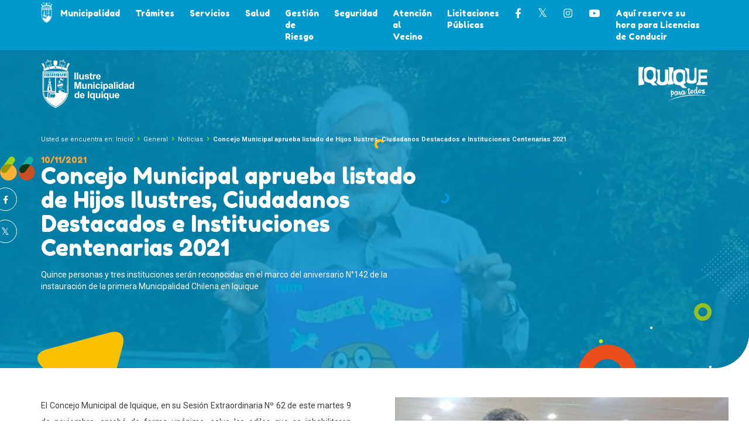

--- FILE ---
content_type: text/html; charset=UTF-8
request_url: http://www.municipioiquique.cl/noticias/general/detalle/495/concejo-municipal-aprueba-listado-de-hijos-ilustres-ciudadanos-destacados-e-instituciones-centenarias-2021
body_size: 33183
content:
<!DOCTYPE html>
<html lang="es">
    <head>
        <meta charset="utf-8">
        <meta name="viewport" content="width=device-width, initial-scale=1.0">
        <meta name="csrf-token" content="A2z7sPnmjxNcFL5OgngMm8yC6kRW5tu6dREVjgCx">
            <meta name="description" content="">
    <meta name="keywords" content="">
        <title>Municipalidad de Iquique</title>
        <link rel="shortcut icon" href="http://www.municipioiquique.cl/img/favicon.png">
        <!-- CSS -->
        <link href="http://www.municipioiquique.cl/css/app.css" rel="stylesheet">
    </head>
    <body class="lock">
    <!-- Global site tag (gtag.js) - Google Analytics -->
<script async src="https://www.googletagmanager.com/gtag/js?id=UA-146085519-1"></script>
<script>
  window.dataLayer = window.dataLayer || [];
  function gtag(){dataLayer.push(arguments);}
  gtag('js', new Date());

  gtag('config', 'UA-146085519-1');
</script>
        <!-- Nav -->
        <nav class="main-nav">
	
    <div class="main-nav__mobile">
        <div class="main-nav__mobile-municipalidad">
            <a href="/">
                <img class="img-responsive" src="/img/logos/logo-municipalidad_iquique.png" alt="Municipalidad de Iquique">
            </a>
        </div>
        <div class="main-nav__mobile-iquique">
            <img class="img-responsive" src="/img/logos/logo-iquique.svg" alt="Iquique">
        </div>
        <div class="main-nav__mobile-widget">
            <canvas id="weather-icon--mobile" width="25" height="25"></canvas>
            <h4 class="main-nav__mobile-temperature"></h4>
        </div>
        <div class="main-nav__mobile-icon">
            <div class="main-nav__mobile-hamburger">
                <span></span>
                <span></span>
                <span></span>
            </div>
        </div>
    </div>
	
    <div class="main-nav__container">
        <div class="main-nav__items">
            <div class="main-nav__items-municipalidad">
                <a href="/">
                    <img class="img-responsive" src="/img/logos/logo-municipalidad_iquique.png" alt="Municipalidad de Iquique">
                </a>
            </div>
            <div class="main-nav__items-iquique">
                <img class="img-responsive" src="/img/logos/logo-iquique.svg" alt="Iquique">
            </div>
            <div class="main-nav__items-close">
                <i class="fas fa-times fa-lg"></i>
            </div>
        </div>
        <ul class="main-nav__menu">
            <a href="/">
                <img class="main-nav__menu--escudo" src="/img/logos/escudo-iqq-blanco.svg" alt="Municipalidad de Iquique">
            </a>
            <li class="main-nav__menu-item">
                <a href="http://www.municipioiquique.cl/municipalidad/mision-vision.html">Municipalidad</a>
                <div class="main-nav__sub-menu">
                    <p>"Iquique para Todos", resume el pensamiento y acción que mueve al municipio para brindar a todos los habitantes de la comuna una mejor calidad de vida mediante un compromiso permanente con sus necesidades.</p>
                    <ul>
                        <li><a href="http://www.municipioiquique.cl/municipalidad/mision-vision.html">Misión y Vision</a></li>
                        <li><a href="http://www.municipioiquique.cl/municipalidad/autoridades/autoridades.html">Autoridades</a></li>
                        <li><a href="http://www.municipioiquique.cl/municipalidad/organigrama.html">Organigrama</a></li>
                        <li><a href="http://www.municipioiquique.cl/municipalidad/cuenta-publica.html">Cuenta Pública</a></li>
                        <li><a href="https://www.portaltransparencia.cl/PortalPdT/pdtta?codOrganismo=MU112" target="_blank">Transparencia</a></li>
                        <li><a href="http://www.municipioiquique.cl/municipalidad/ordenanzas.html">Ordenanzas Municipales</a></li>
                        <li><a href="http://www.municipioiquique.cl/municipalidad/departamentos/secretaria-municipal.html">Direcciones Municipales</a></li>
                        <li><a href="http://www.municipioiquique.cl/municipalidad/cosciq.html">COSCIQ</a></li>
                        <li><a href="http://www.municipioiquique.cl/municipalidad/plan-regulador.html">Plan Regulador </a></li>
						
						<li><a href="http://www.municipioiquique.cl/municipalidad/concursos-publicos.html">Concursos y Propuestas Públicas </a></li>
						
						<li><a href="http://www.municipioiquique.cl/municipalidad/departamentos/concejo-municipal.html">Concejo Municipal</a></li>
                        <li><a href="http://www.municipioiquique.cl/municipalidad/pladeco.html">PLADECO</a></li>
						<!--<li><a href="http://www.municipioiquique.cl/descargas/DA-N559-REGLAMENTO-CONCURSO.pdf" target="_blank">Concursos Públicos</a></li>-->
						<li><a href="http://www.municipioiquique.cl/municipalidad/fril.html">FRIL</a></li>
						
                    </ul>
                </div>
            </li>
			
            <li class="main-nav__menu-item"><a href="http://www.municipioiquique.cl/tramites/tramites.html">Trámites</a>
                <div class="main-nav__sub-menu">
                    <p>Aquí puedes encontrar toda la información necesaria para tus trámites en la municipalidad, descargar formularios, solicitudes y pagar trámites en línea de manera rápida y segura.</p>
                    <ul>
                        <li><a href="http://www.municipioiquique.cl/tramites/tramites.html">Destacados</a> </li>
						<!--li><a href="http://201.238.237.195/Iquique/Convenios/asp/inicio.asp">Pago de Convenios Municipales</a></li-->
                        <li><a href="https://www.proexsi.cl/Iquique/Convenios/asp/inicio.asp">Pago de Convenios Municipales</a></li>
                        <li><a href="https://www.proexsi.cl/iquique/obras/asp/inicio.asp">Expedientes y Certificados</a></li>
                        <li><a href="https://www.proexsi.cl/iquique/permisos%20circulacion/">Permisos de Circulación</a></li>
                        <li><a href="https://www.proexsi.cl/Iquique/Aseo/">Aseo Domiciliario</a></li>
                        <li><a href="http://www.municipioiquique.cl/tramites/patentes-municipales.html">Patentes Municipales</a></li>
                        <li><a href="https://www.proexsi.cl/Iquique/patcom/Principal.asp">Pago de Patentes Comerciales y de Alcoholes</a></li>
                        <li><a href="https://www.proexsi.cl/Iquique/PagosVarios/asp/inicio.asp">Pago de Derechos Varios</a></li>
                        <li><a href="http://www.municipioiquique.cl/tramites/direccion-transito.html">Dirección de Tránsito y Transporte Público</a></li>
                        <li><a href="http://www.municipioiquique.cl/tramites/direccion-administracion-finanzas.html">Dirección de Administración y Finanzas</a></li>
                        <li><a href="http://www.municipioiquique.cl/tramites/direccion-obras-municipales.html">Dirección de Obras Municipales</a></li>
						<!--li><a href="http://201.238.237.195/iquique/juzgados/consulta/principal.asp" target="_blank">Segundo Juzgado de Policía Local</a></li-->
                        <li><a href="https://www.proexsi.cl/iquique/juzgados/consulta/principal.asp" target="_blank">Segundo Juzgado de Policía Local</a></li>
						<li><a href="http://www.municipioiquique.cl/noticias/general/detalle/236/tercer-juzgado-de-policia-local-notificara-partes-e-infracciones-a-traves-de-correo-electronico">Tercer Juzgado de Policía Local</a></li>
						<li><a href="http://www.municipioiquique.cl/tramites/secretaria-municipal.html">Secretaría Municipal</a></li>
						<li><a href="http://www.municipioiquique.cl/noticias/general/detalle/220/completa-aqui-la-solicitud-de-salvoconducto-solidarios">Salvoconductos solidarios</a></li>
						<li><a href="http://www.municipioiquique.cl/noticias/general/detalle/144/revisa-aqui-los-roles-de-evaluo">Roles de Avalúo</a></li>
                        <li><a href="https://www.municipioiquique.cl/noticias/general/detalle/809/nuevo-reglamento-de-subvenciones-municipales-decreto-alcaldicio-n08732024">Subvenciones</a></li>
                        <!--li><a href="http://www.municipioiquique.cl/municipalidad/departamentos/concejo-municipal.html">Concejo Municipal</a></li-->

                       
                    </ul>
                </div>
            </li>
            <li class="main-nav__menu-item"><a href="http://www.municipioiquique.cl/servicios/servicios.html">Servicios</a>
                <div class="main-nav__sub-menu">
                    <p>Es parte de nuestra misión permanente ayudar a quienes lo necesitan. Ponemos a tu disposición oficinas especializadas que otorgan beneficios sociales a todas las personas vulnerables que los requieran, sin discriminación de
                        edad, género, origen o condición.</p>
                    <ul>
                        <li><a href="http://www.municipioiquique.cl/servicios/servicios.html">Destacados</a></li>
                        <li><a href="http://www.municipioiquique.cl/servicios/programas-sociales/oficina-infancia.html">Programas Sociales</a></li>
                        <li><a href="http://www.municipioiquique.cl/servicios/canil-municipal.html">Atención a Mascotas</a></li>
                        <li><a href="https://iquique.tarjetavecino.com/home">Quiero la Tarjeta Vecino</a></li>
                    </ul>
                </div>
            </li>
            <li class="main-nav__menu-item"><a href="http://www.municipioiquique.cl/salud/salud.html">Salud</a>
                <div class="main-nav__sub-menu">
                    <p>Preocupados por la salud de todos los habitantes de la comuna, ofrecemos a toda la comunidad una farmacia y óptica municipales con productos y servicios a precios reducidos. Los servicios de salud son ofrecidos y administrados
                        en 5 Centros de Salud Primaria a través de la Corporación Municipal de Desarrollo Social de Iquique (Cormudesi) presidida por el alcalde Mauricio Soria Macchiavello.</p>
                    <ul>
                        <li><a href="http://www.municipioiquique.cl/salud/salud.html">Destacados</a></li>
                        <li><a href="http://www.municipioiquique.cl/salud/farmacia-municipal.html">Farmacia Municipal</a></li>
                        <li><a href="http://www.municipioiquique.cl/salud/optica-municipal.html">Óptica Municipal</a></li>
						<li><a href="http://www.municipioiquique.cl/noticias/salud/listado">Notas de Prensa / COVID-19</a></li>
                    </ul>
                </div>
            </li>
            <li class="main-nav__menu-item"><a href="http://www.municipioiquique.cl/seguridad/mapas-seguridad.html">Gestión de Riesgo</a>

                <div class="main-nav__sub-menu">
                    <ul>
                        
                    </ul>
                </div>
                <div class="main-nav__sub-menu">
                    <ul>
                        <li><a href="http://www.municipioiquique.cl/dgrd/gestion-riesgo-dir.html">Dirección de Gestión de Riesgo de Desastres</a></li>
                        <li><a href="http://www.municipioiquique.cl/seguridad/mapas-seguridad.html">Mapas de Seguridad</a></li>
                    </ul>
                </div>

                

            </li>
            <li class="main-nav__menu-item"><a href="http://www.municipioiquique.cl/seguridad/seguridad.html">Seguridad</a>
                <div class="main-nav__sub-menu">
                    <p>La seguridad pública es una prioridad para la municipalidad de Iquique, la que opera cámaras de seguridad desde su Centro de alerta municipal en coordinación con Carabineros, el cuerpo de inspectores municipales y la ayuda
                        de la comunidad mediante el uso una aplicación de seguridad pensada para ayudarte en tiempo real.</p>
                    <ul>
                        <li><a href="http://www.municipioiquique.cl/seguridad/seguridad.html">Destacados</a></li>
                        <li><a href="http://www.municipioiquique.cl/seguridad/centro-control-vigilancia.html">Centro de alerta municipal</a></li>
						<!--<li><a href="http://www.municipioiquique.cl/seguridad/mapas-seguridad.html">Mapas de Seguridad</a></li>-->
						<li><a href="http://www.municipioiquique.cl/noticias/seguridad/listado">Notas de Prensa</a></li>
                    </ul>
                </div>
            </li>
<!--
            <li class="main-nav__menu-item"><a href="http://www.municipioiquique.cl/deporte-y-recreacion/deporte.html">Deportes y Recreación</a>
                <div class="main-nav__sub-menu">
                    <p>El deporte y las actividades recreativas están en el corazón de la identidad de la comuna. A través de la Corporación Municipal de Deportes de Iquique (Cormuepi) se ofrecen múltiples talleres y actividades deportivas para todas las edades, de manera gratuita y con infraestructura propia.</p>
                    <ul>
                        <li><a href="http://www.municipioiquique.cl/deporte-y-recreacion/deporte.html">Destacados</a></li>
                        <li><a href="http://www.municipioiquique.cl/deporte-y-recreacion/cormudepi.html">Cormudepi</a></li>
                        <li><a href="http://www.municipioiquique.cl/noticias/deporte-y-recreacion/listado">Notas de Prensa</a></li>

                    </ul>
                </div>
            </li>

-->
			<!--<li class="main-nav__menu-item"><a>Beneficios Sociales</a>
				<div class="main-nav__sub-menu">
                    <p>La entrega de ayuda social es un punto muy importante para la Municipalidad de Iquique, es por eso que, durante todo el año, está a disposición de la ciudadanía el formulario de postulación para diferentes beneficios, cada uno con requisitos específicos.</p>
                    <ul>
                        <li><a href="http://www.municipioiquique.cl/noticias/general/detalle/396/enterate-de-todo-lo-que-necesitas-saber-para-postular-al-beneficio-del-ticket-de-gas">Tickets de gas</a></li>
                        <li><a href="http://www.municipioiquique.cl/noticias/general/detalle/397/enterate-de-todo-lo-que-necesitas-saber-para-postular-al-beneficio-de-la-caja-de-alimentos">Caja de alimentos</a></li>
						<li><a href="http://www.proexsi.cl/iquique/Desarrollo%20Comunitario/DecomExterno/Default.aspx" target="_blank">Desarrollo Comunitario</a></li>
						<li><a href="http://www.municipioiquique.cl/noticias/general/detalle/411/conozca-los-requisitos-para-postular-a-los-subsidios-familiares-que-ofrece-la-municipalidad-de-iquique" target="_blank">Subsidios</a></li>
                        
                    </ul>
                </div>
                
            </li>-->
            <li class="main-nav__menu-item"><a href="http://www.municipioiquique.cl/atencion-vecino/atencion.html">Atención al Vecino</a>
                <div class="main-nav__sub-menu">
                    <p>Sabemos cuán importante es el contacto con las personas para atender las inquietudes de la población y satisfacer sus necesidades. La municipalidad cuenta con canales de comunicación y personal especializado para escuchar a toda la comunidad.</p>
                    <ul>
                        <li><a href="http://www.municipioiquique.cl/atencion-vecino/atencion.html">Destacados</a></li>
                        <li><a href="http://www.municipioiquique.cl/atencion-vecino/oficina-partes.html">Oficina de Partes</a></li>
                        <li><a href="http://www.municipioiquique.cl/atencion-vecino/reclamos-sugerencias.html">Oficina de Información, Reclamos y Sugerencias</a></li>
                        <li><a href="https://iquique.tarjetavecino.com/home">Quiero la Tarjeta Vecino</a></li>
                    </ul>
                </div>
            </li>
            <li class="main-nav__menu-item"><a href="https://www.mercadopublico.cl/Portal/FeedOrg.aspx?qs=HEw557Hm1gw4fDCApGExzQ==">Licitaciones Públicas</a></li>
            
        </ul>
        
        <ul class="main-nav__social">
            <li class="main-nav__social-item" data-toggle="tooltip" data-placement="bottom" title="Facebook - Municipalidad"><a href="https://www.facebook.com/IMIIQQ/?ref=ts" target="_blank"><i class="fab fa-facebook-f"></i></a></li>
            <li class="main-nav__social-item" data-toggle="tooltip" data-placement="bottom" title="X - Municipalidad">
                <a href="https://x.com/iquiquedetodos" target="_blank">
                    <i class="fab fa-twitter"></i>
                </a>
            </li>
            <li class="main-nav__social-item" data-toggle="tooltip" data-placement="bottom" title="Instagram - Municipalidad">
                <a href="https://www.instagram.com/municipalidad_iquique/" target="_blank">
                    <i class="fab fa-instagram"></i>
                </a>
            </li>
            <li class="main-nav__social-item" data-toggle="tooltip" data-placement="bottom" title="Youtube - Municipalidad"><a href="https://www.youtube.com/channel/UCYmSPH2M03nf50PtbgcHUNA" target="_blank"><i class="fab fa-youtube"></i></a></li>
        </ul>

        <ul class="main-nav__menu">
            <li class="main-nav__menu-item">
                <a target="_blank" href="https://www.proexsi.cl/iquique/oirs/agendaelectronica/frontoffice/default.aspx">
                    Aquí reserve su hora para Licencias de Conducir
                </a>
            </li>
        </ul>
    </div>
</nav>
            <!-- Header -->
    <div class="header-inner header-inner--noticias border-right--bottom">
        <div class="header-inner__filter header-inner__filter--blue">
                            <img class="header-inner__bg" src="http://www.municipioiquique.cl/files/1854" alt="CARLOS GONZÁLEZ RODRÍGUEZ">
                    </div>
        <div class="header-inner__filter--figures">
  <img class="circle-bottom--right" src="/img/iconos-header/icon-circle_green.png" alt="Green Point">
  <img class="circle-top--center" src="/img/iconos-header/icon-mid-circle_yellow.png" alt="Yellow Point">
  <img class="circle_big-bottom--right" src="/img/iconos-header/icon-circle_red.svg" alt="Red Point">
  <img class="circle-middle--right" src="/img/iconos-header/icon-mid-circle_blue.png" alt="Blue Point">
  <img class="dots-bottom--right" src="/img/iconos-header/icon-dots.png" alt="Dots">
  <img class="triangle_circles-bottom--left" src="/img/iconos-header/icon-triangle.png" alt="Yellow triangle">
  <img class="arrow-middle--right" src="/img/iconos-header/icon-arrow_right.png" alt="Arrow right">
</div>
        <div class="header-inner__logo">
    <a class="logo-municipalidad" href="/">
        <img class="img-responsive" src="/img/logos/logo-municipalidad_iquique.svg" alt="Municipalidad Iquique">
    </a>
    <img class="logo-iquique" src="/img/logos/logo-iquique.svg" alt="Iquique">
</div>
        <div class="header-inner__title header-inner__title--alternative">
            <ol class="breadcrumb">
    <li>Usted se encuentra en:</li>
    <li><a href="/">Inicio</a></li>
    <li><a href=" # ">General</a></li>
            <li><a href="http://www.municipioiquique.cl/noticias/general/listado">Noticias</a></li>
                <li class="active">Concejo Municipal aprueba listado de Hijos Ilustres, Ciudadanos Destacados e Instituciones Centenarias 2021</li>
    </ol>
            <div class="header-inner__title-container header-inner__title-container--lg">
                                    <h2>
                        <span>10/11/2021</span>
                        <small></small>
                        Concejo Municipal aprueba listado de Hijos Ilustres, Ciudadanos Destacados e Instituciones Centenarias 2021
                    </h2>
                    <p>Quince personas y tres instituciones serán reconocidas en el marco del aniversario N°142 de la instauración de la primera Municipalidad Chilena en Iquique</p>
                            </div>
            <ul class="social-share">
                <li><a href="https://www.facebook.com/sharer/sharer.php?u=http://www.municipioiquique.cl/noticias/general/detalle/495/concejo-municipal-aprueba-listado-de-hijos-ilustres-ciudadanos-destacados-e-instituciones-centenarias-2021&amp;title=Concejo Municipal aprueba listado de Hijos Ilustres, Ciudadanos Destacados e Instituciones Centenarias 2021"><i class="fab fa-facebook-f"></i></a></li>
                <li><a href="https://twitter.com/intent/tweet?url=http://www.municipioiquique.cl/noticias/general/detalle/495/concejo-municipal-aprueba-listado-de-hijos-ilustres-ciudadanos-destacados-e-instituciones-centenarias-2021&amp;text=Concejo Municipal aprueba listado de Hijos Ilustres, Ciudadanos Destacados e Instituciones Centenarias 2021"><i class="fab fa-twitter"></i></a></li>
            </ul>
            

        </div>
    </div>
    <!-- Content -->
    <div class="content content--article noticias bg-white">
    <div class="container">
        <div class="row">
            <div class="col-xs-12">
                <!-- Carrusel de imagenes -->
                <div class="noticias__info">
                    <div class="owl-noticias_detalle owl-carousel owl-theme">
                                                                                    <div class="item">
                                    <a href="http://www.municipioiquique.cl/files/1849" class="item-link" data-fancybox="gallery">
                                        <img class="item-link-img" src="http://www.municipioiquique.cl/files/1849" title="SERGIO CALCAGNO ZULETA" alt="SERGIO CALCAGNO ZULETA">
                                    </a>
                                </div>
                                                            <div class="item">
                                    <a href="http://www.municipioiquique.cl/files/1850" class="item-link" data-fancybox="gallery">
                                        <img class="item-link-img" src="http://www.municipioiquique.cl/files/1850" title="WASHINGTON SANTOS UCHIDA" alt="WASHINGTON SANTOS UCHIDA">
                                    </a>
                                </div>
                                                            <div class="item">
                                    <a href="http://www.municipioiquique.cl/files/1851" class="item-link" data-fancybox="gallery">
                                        <img class="item-link-img" src="http://www.municipioiquique.cl/files/1851" title="FREDDY TABERNA GALLEGOS" alt="FREDDY TABERNA GALLEGOS">
                                    </a>
                                </div>
                                                            <div class="item">
                                    <a href="http://www.municipioiquique.cl/files/1852" class="item-link" data-fancybox="gallery">
                                        <img class="item-link-img" src="http://www.municipioiquique.cl/files/1852" title="SERGIO GALLARDO VARGAS" alt="SERGIO GALLARDO VARGAS">
                                    </a>
                                </div>
                                                            <div class="item">
                                    <a href="http://www.municipioiquique.cl/files/1854" class="item-link" data-fancybox="gallery">
                                        <img class="item-link-img" src="http://www.municipioiquique.cl/files/1854" title="CARLOS GONZÁLEZ RODRÍGUEZ" alt="CARLOS GONZÁLEZ RODRÍGUEZ">
                                    </a>
                                </div>
                                                                        </div>
                    <div class="noticias__info-description">
                          
                      <figcaption id="figcaption">SERGIO CALCAGNO ZULETA</figcaption>

                    </div>
                </div>
                <!-- Version Desktop -->
                
                <!-- Contenido -->
                <p style="text-align: justify;">El Concejo Municipal de Iquique, en su Sesión Extraordinaria Nº 62 de este martes 9 de noviembre, aprobó de forma unánime, salvo los ediles que se inhabilitaron Washington Santos y Marco Calcagno, los nombres de quienes serán decretados como Hijos Ilustres, Ciudadanas y Ciudadanos Destacados e Instituciones Centenarias o Destacadas.</p>  <p style="text-align: justify;">De las siete nominaciones a <b>Hijos Ilustres</b>, cinco son póstumas: <b>Victoriano Caqueo Cholele</b>, autor de la música del Himno de Iquique; <b>Carlos González Rodríguez</b>, pionero de la televisión chilena, creador de las mascotas oficiales de TVN “Tevito” y “Conejito TV”; <b>Pedro Kiriko Moreno Julio</b>, el médico más antiguo de la Cámara Chilena de la Construcción y fue un prestigioso funcionario del Hospital Regional;<b> Freddy Taberna Gallegos</b>, Director de la Oficina Regional de Planificación, distinguido morrino, académico y, además, funcionario municipal; y <b>Washington Santos Uchida</b>, profesor de educación física sobresaliente y músico, creador de la Estudiantina “Historiadores de la pampa”.</p>  <p style="text-align: justify;">Mientras que los dos restantes, son: <b>Sergio Calcagno Zuleta</b>, médico radiólogo que examina voluntariamente a personas sin recursos; y <b>Sergio Gallardo Vargas</b>, cantante de ópera reconocido a nivel nacional e internacional.</p>  <p style="text-align: justify;">Cada uno de ellos fue escogido por el Concejo Municipal tras ser iquiqueños que han entregado gran parte de su vida a fines sociales, culturales o deportivos.</p>  <p style="text-align: justify;">“<i>El 2020, por la pandemia, decidimos postergar este homenaje y, ahora, con la flexibilización de normas sanitarias decidimos llevarlo adelante y poder destacar los méritos y la trayectoria de quienes han aportado al desarrollo de nuestra ciudad desde sus propias actividades</i>”, expresó el alcalde Mauricio Soria Macchiavello.</p>  <p style="text-align: justify;">Las personas seleccionadas como <b>Ciudadanas y Ciudadanos Destacados</b> de este año, son<b>: Elizabeth Cortéz García, Patricio Flores Cayo, Gustavo Buccioni Meza, Jorge Robledo Oliver, Nelson Caucoto Pereira, Felipe Platero Moscopulos, Jenny Acuña Berríos y José Álvarez Encalada.</b></p>  <p style="text-align: justify;"><b>Centro Boxeril “Heriberto Rojas”, Club Deportivo “Estrella de Chile” y Sindicato de trabajadores independientes de pescadores artesanales “Caleta Cavancha”</b>, fueron las <b>instituciones elegidas para ser distinguidas como “Centenarias” o “Destacadas”.</b></p>  <p style="text-align: justify;">“<i>Con el Concejo Municipal decidimos que, para los próximos años, generaremos un mecanismo de elección que considere la opinión de los mismos iquiqueños e iquiqueñas, además, de establecer un criterio de paridad de género</i>”, aseveró el jefe comunal.</p>  <p style="text-align: justify;">La ceremonia de honor para destacar a las personas escogidas, sus familiares e instituciones, se realizará en una Sesión Solemne del Concejo Municipal el próximo jueves 25 de noviembre.</p>

                <!-- Version Mobile -->
                            </div>
        </div>
    </div>
</div>
                <!-- Footer -->
        <footer class="footer">
  <div class="footer__up">
    <img src="/img/iconos/icon-footer_up.svg" alt="UP">
  </div>
  <div class="container">
    <div class="row">
      <div class="col-xs-6 col-sm-4">
        <ul class="footer__list">
        <li class="footer__list-item"><a href="https://www.flickr.com/photos/184398260@N06/albums" target="_blank">El alcalde y yo</a></li>
          <li class="footer__list-item"><a href="http://www.municipioiquique.cl/general/condiciones.html">Condiciones de Uso</a></li>
          <li class="footer__list-item"><a href="http://www.municipioiquique.cl/general/politicas.html">Políticas de Privacidad</a></li>
          <li class="footer__list-item"><a target="_blank" href="https://mail.google.com">Webmail</a></li>
          <li class="footer__list-item"><a href="http://www.municipioiquique.cl/general/grafica.html">Gráfica institucional</a></li>
        </ul>
      </div>
      <div class="col-xs-6 col-sm-4">
        <ul class="footer__list">
          <li class="footer__list-item"><a href="http://www.municipioiquique.cl/noticias/general/listado">Noticias</a></li>
          <li class="footer__list-item"><a href="http://www.municipioiquique.cl/general/faq.html">Preguntas Frecuentes</a></li>
          <li class="footer__list-item"><a href="http://www.municipioiquique.cl/general/enlaces.html">Enlaces de Interés</a></li>
          <li class="footer__list-item"><a href="http://www.municipioiquique.cl/general/contacto.html">Contacto</a></li>
			<li class="footer__list-item"><a href="http://www.municipioiquique.cl/descargas/DA-N559-REGLAMENTO-CONCURSO.pdf" target="_blank">Reglamentos de Concursos Públicos</a></li>
         
        </ul>
      </div>
      <div class="col-xs-12 col-sm-4">
        <ul class="footer__list footer__list--center">
          <li class="footer__list-item">
            <a target="_blank" href="https://www.leylobby.gob.cl/instituciones/MU112" class="media media--link">
              <div class="media-left">
                <img class="media-object" src="/img/iconos/icon-lobby.svg" alt="Solicitar información">
              </div>
              <div class="media-body media-middle">
                <h6>Solicitar información</h6>
                <span>Ley del Lobby</span>
              </div>
            </a>
          </li>
          <li class="footer__list-item">
            <a target="_blank" href="https://www.portaltransparencia.cl/PortalPdT/ingreso-sai-v2?idOrg=558" class="media media--link">
              <div class="media-left">
                <img class="media-object" src="/img/iconos/icon-info.svg" alt="Solicitar información">
              </div>
              <div class="media-body media-middle">
                <h6>Solicitar información</h6>
                <span>Ley de Transparencia</span>
              </div>
            </a>
          </li>
          <li class="footer__list-item">
            <a target="_blank" href="https://www.portaltransparencia.cl/PortalPdT/pdtta?codOrganismo=MU112" class="media media--link">
              <div class="media-left">
                <img class="media-object" src="/img/iconos/icon-transparencia_activa.svg" alt="Solicitar información">
              </div>
              <div class="media-body media-middle">
                <h6>Transparencia activa</h6>
                <span>Ley de Transparencia</span>
              </div>
            </a>
          </li>
		  <li class="footer__list-item">
            <a target="_self" href="http://www.municipioiquique.cl/transparencia/elecciones" class="media media--link">
              <div class="media-left">
                <img class="media-object" src="/img/iconos/icon-people.svg" alt="Elecciones Organizaciones Comunitarias">
              </div>
              <div class="media-body media-middle">
                <h6>Elecciones Organizaciones Comunitarias</h6>
              </div>
            </a>
          </li>	
        </ul>
      </div>
      <div class="col-xs-12">
        <address>
          <div class="media">
            <div class="media-left">
              <img class="media-object" src="/img/logos/logo-municipalidad_iquique-alternativo.png" alt="Municipalidad de Iquique">
            </div>
            <div class="media-body media-middle">
              <p>Ilustre Municipalidad de Iquique / Serrano 134, Iquique – Chile, Tel. <a href="tel:+56572514503">(56-57) 2514503</a> / <a href="tel:+56572514502">(56-57) 2514502</a> / Alerta municipal:  <a href="tel:+5657251473">+56 57 2514736</a> </p>
            </div>
          </div>
        </address>
      </div>
    </div>
  </div>
</footer>
        <!-- JS -->
        <script src="http://www.municipioiquique.cl/js/skycons.js"></script>
        <script src="http://www.municipioiquique.cl/js/app.js"></script>
                    <script>
    var owl =  $('.owl-noticias_detalle').owlCarousel({
        autoplay: true,
            loop: true,
            nav: true,
            dots: false,
            items: 1,
            navText: ['<img src="/img/iconos/icon-arrow_left.png" alt="<">', '<img src="/img/iconos/icon-arrow_right.png" alt=">">'],
       
        });

        owl.on('changed.owl.carousel', function(e) {                
            var currentIndex = e.item.index;
            var currentElement = e.target;                   
            var currentImg = $(currentElement).find('a.item-link').eq(currentIndex).find('img');           
            $('#figcaption').text(currentImg.attr('title'));
        });

        $('[data-fancybox="gallery"]').fancybox({
            buttons: [
                'zoom',
                'fullScreen',
                'close'
            ]
        });
    </script>
            </body>
</html>


--- FILE ---
content_type: image/svg+xml
request_url: http://www.municipioiquique.cl/img/iconos-header/icon-circle_red.svg
body_size: 338
content:
<svg xmlns="http://www.w3.org/2000/svg" viewBox="0 0 30 30"><defs><style>.cls-1{fill:#e94e1b;}</style></defs><title>Recurso 1</title><g id="Capa_2" data-name="Capa 2"><g id="Capa_1-2" data-name="Capa 1"><path class="cls-1" d="M15,0A15,15,0,1,0,30,15,15,15,0,0,0,15,0Zm0,22.6A7.6,7.6,0,1,1,22.6,15,7.61,7.61,0,0,1,15,22.6Z"/></g></g></svg>

--- FILE ---
content_type: image/svg+xml
request_url: http://www.municipioiquique.cl/img/iconos/icon-transparencia_activa.svg
body_size: 1187
content:
<?xml version="1.0" encoding="utf-8"?>
<!-- Generator: Adobe Illustrator 23.0.3, SVG Export Plug-In . SVG Version: 6.00 Build 0)  -->
<svg version="1.1" id="Capa_1" xmlns="http://www.w3.org/2000/svg" xmlns:xlink="http://www.w3.org/1999/xlink" x="0px" y="0px"
	 viewBox="0 0 38 38" style="enable-background:new 0 0 38 38;" xml:space="preserve">
<style type="text/css">
	.st0{fill:#FFFFFF;}
	.st1{fill:none;stroke:#C34B90;stroke-width:2.5;stroke-linecap:round;stroke-linejoin:round;stroke-miterlimit:10;}
</style>
<path class="st0" d="M19,37.71C8.68,37.71,0.29,29.32,0.29,19C0.29,8.68,8.68,0.29,19,0.29c10.32,0,18.71,8.39,18.71,18.71
	c0,0.69-0.56,1.25-1.25,1.25s-1.25-0.56-1.25-1.25c0-8.94-7.27-16.21-16.21-16.21C10.06,2.79,2.79,10.06,2.79,19
	S10.06,35.21,19,35.21c7.2,0,13.29-4.27,15.52-10.89c0.22-0.65,0.93-1.01,1.58-0.79c0.65,0.22,1.01,0.93,0.79,1.58
	C34.31,32.77,27.29,37.71,19,37.71z"/>
<path class="st0" d="M15.56,26.5c-0.38,0-0.77-0.15-1.06-0.44l-5.39-5.39c-0.59-0.59-0.59-1.54,0-2.12s1.54-0.59,2.12,0l4.34,4.34
	l11.21-10.96c0.59-0.58,1.54-0.57,2.12,0.02c0.58,0.59,0.57,1.54-0.02,2.12l-12.27,12C16.32,26.36,15.94,26.5,15.56,26.5z"/>
<path class="st1" d="M-132.33-9.36"/>
</svg>


--- FILE ---
content_type: image/svg+xml
request_url: http://www.municipioiquique.cl/img/logos/logo-municipalidad_iquique.svg
body_size: 23341
content:
<?xml version="1.0" encoding="utf-8"?>
<!-- Generator: Adobe Illustrator 19.0.0, SVG Export Plug-In . SVG Version: 6.00 Build 0)  -->
<svg version="1.1" id="Capa_1" xmlns="http://www.w3.org/2000/svg" xmlns:xlink="http://www.w3.org/1999/xlink" x="0px" y="0px"
	 viewBox="0 0 290 154.6" style="enable-background:new 0 0 290 154.6;" xml:space="preserve">
<style type="text/css">
	.st0{fill-rule:evenodd;clip-rule:evenodd;fill:#FFFFFF;}
	.st1{fill:#FFFFFF;}
</style>
<g>
	<g>
		<g>
			<path class="st0" d="M82.9,42L7,42.2L7.1,101c0.1,34.7,38.1,49.2,38.1,49.2s37.9-15.4,37.8-49.3L82.9,42L82.9,42z M84.9,39.2
				L5,39.3l0.1,61.9C5.2,137,45.2,153,45.2,153s39.9-16.2,39.8-52L84.9,39.2L84.9,39.2z"/>
			<g>
				<path class="st0" d="M31,12.3c0-2.1,1.1-5.7,1.1-5.7l0.8-0.2l-0.3-1l-1,0.2l-9.3-2.3l-0.5-2l-1.1,0.3l0.2,0.6
					c0,0-0.8-0.1-1.1,0.6c-0.4,0.7-0.3,0.9-1.2,0.8c-0.5,0-1,0.3-1,0.3l0.9,0.2L18.1,5c0,0,0.4-0.3,0.7-0.4c0.4-0.1,0.8,0,1.1-0.1
					c0.3-0.1,0.2-0.7,0.5-0.9c0.3-0.3,0.8,0,0.8,0l-6.4,6.2L13.8,10l0.3,1.1l1.8-0.4c0,0-1.5,3-1.1,6.5c0.5,4.3,5.4,7.8,5.4,7.8
					s0.5-2.6,1.6-4.2c1.2-1.7,3.3-1.8,3.3-1.8l1.4,5.1l1-0.3l-1.2-4.9c0,0,0.9-0.1,3.2,0.3c2.3,0.4,4.2,1.2,4.2,1.2l0.6-0.9
					C34.2,19.5,31,16.8,31,12.3z M30.4,5.8l-7,1.8l-0.9-3.7L30.4,5.8z M15.8,9.5l5.5-5.3l1,3.7L15.8,9.5z M24.3,18
					c-3.9,0.9-4.8,5.1-4.8,5.1s-3.1-2.1-3.7-6c-0.5-3.3,1.2-6.4,1.2-6.4l13.7-3.5c0,0-0.8,3.4-0.8,5.4c0,3.2,2,6.1,2,6.1
					S27.4,17.3,24.3,18z"/>
				<path class="st0" d="M76.2,9.9l-0.9-0.2l-6.5-6.2c0,0,0.5-0.2,0.8,0.1c0.3,0.2,0.2,0.8,0.5,0.9c0.3,0.1,0.7,0,1.1,0.1
					c0.4,0.1,0.7,0.4,0.7,0.4l-0.4-0.9l0.9-0.2c0,0-0.5-0.4-0.9-0.3c-0.9,0.1-0.9-0.1-1.2-0.8c-0.4-0.7-1.1-0.6-1.1-0.6l0.2-0.6
					l-1.1-0.3l-0.5,2l-9.3,2.3l-1.1-0.2l-0.3,1l0.8,0.2c0,0,1.1,3.7,1.1,5.7c0,4.5-3.2,7.2-3.2,7.2l0.6,0.9c0,0,1.9-0.8,4.2-1.2
					c2.3-0.4,3.2-0.3,3.2-0.3l-1.2,4.9l1,0.3l1.3-5.1c0,0,2.1,0.1,3.3,1.8c1.2,1.6,1.7,4.2,1.7,4.2s4.9-3.5,5.4-7.9
					c0.4-3.4-1.1-6.5-1.1-6.5l1.8,0.4L76.2,9.9z M67.6,3.9l-0.9,3.7l-7-1.7L67.6,3.9z M74.2,16.9c-0.6,3.9-3.7,6-3.7,6
					s-0.9-4.2-4.8-5c-3.1-0.7-7.7,0.7-7.7,0.7s2-2.9,2-6.1c0-2-0.8-5.5-0.8-5.5L73,10.5C73,10.5,74.7,13.7,74.2,16.9z M67.7,7.8
					l0.9-3.7l5.5,5.3L67.7,7.8z"/>
			</g>
			<g>
				<path class="st1" d="M51.6,47.1c-0.5,0-1,0.2-1.3,0.4c-0.5,0.5-0.8,1-0.8,1.8c0,0.5,0.1,0.9,0.3,1.3c0.2,0.4,0.4,0.6,0.7,0.8
					c0.3,0.2,0.6,0.2,1,0.2c0.2,0,0.4,0,0.5-0.1l-1.2-0.9l1.4-1.1l1.2,0.8c0.1-0.3,0.2-0.6,0.2-1c0-0.6-0.2-1.1-0.5-1.6
					C52.8,47.4,52.3,47.1,51.6,47.1z"/>
				<path class="st1" d="M21.1,47.2c-0.6,0-1,0.1-1.3,0.4c-0.5,0.4-0.8,1-0.8,1.8c0,0.5,0.1,1,0.3,1.3c0.2,0.4,0.4,0.6,0.8,0.8
					c0.3,0.2,0.6,0.3,1,0.3c0.2,0,0.3,0,0.5-0.1l-1.2-0.9l1.4-1.1l1.2,0.8c0.1-0.3,0.2-0.6,0.2-1c0-0.6-0.2-1.1-0.5-1.6
					C22.4,47.4,21.8,47.2,21.1,47.2z"/>
				<path class="st1" d="M8.2,43.2v10.2l0,2.9L82,56.2v-3l0-10.2L8.2,43.2z M13.7,53.5l-3.4,0v-0.1l0-7.9l3.4,0L13.7,53.5L13.7,53.5
					z M25,54.4l-1.3-1l-0.1-0.1c-0.1,0-0.2,0.1-0.3,0.1l0,0c-0.6,0.2-1.4,0.3-2.2,0.3c-0.9,0-1.6-0.1-2.3-0.3l0,0
					c-0.6-0.2-1.1-0.4-1.5-0.8c-0.4-0.3-0.8-0.7-1-1.1c-0.4-0.6-0.5-1.3-0.5-2c0-0.6,0.1-1.2,0.4-1.7c0.2-0.4,0.5-0.8,0.8-1.1
					c0.4-0.3,0.7-0.6,1.2-0.8c0.4-0.2,0.9-0.3,1.4-0.4c0.5-0.1,1-0.2,1.6-0.2c0.8,0,1.5,0.1,2.1,0.3c0.7,0.2,1.2,0.4,1.7,0.8
					c0.4,0.3,0.8,0.7,1,1c0.2,0.3,0.3,0.6,0.4,1c0.1,0.4,0.2,0.8,0.2,1.2c0,0.4-0.1,0.8-0.2,1.1c-0.1,0.3-0.3,0.7-0.5,1.1
					c-0.2,0.2-0.3,0.4-0.5,0.6l1.2,0.9l-0.2,0.2L25,54.4z M35.2,53.5c-0.5,0.1-1.1,0.1-1.7,0.1c-0.7,0-1.4-0.1-1.9-0.1
					c-0.2-0.1-0.5-0.1-0.7-0.2c-0.2-0.1-0.4-0.2-0.7-0.3c-0.4-0.2-0.7-0.4-1-0.6c-0.2-0.3-0.5-0.6-0.6-1.1c-0.1-0.3-0.1-0.7-0.1-1.3
					v-4.7l3.3,0l0,5c0,0.3,0.1,0.6,0.1,0.7c0.1,0.2,0.3,0.3,0.6,0.4c0.3,0.1,0.6,0.2,0.9,0.2c0.5,0,0.9-0.1,1.2-0.3
					c0.3-0.2,0.4-0.5,0.4-1v-5h3.3l0,4.7c0,0.6-0.1,1.1-0.2,1.4c-0.1,0.3-0.3,0.6-0.6,0.9c-0.3,0.3-0.6,0.5-1,0.7
					c-0.2,0.1-0.4,0.2-0.6,0.3C35.7,53.4,35.5,53.5,35.2,53.5z M44.2,53.4h-3.3v-0.1l0-7.9h3.4l0,7.9V53.4z M55.5,54.3l-1.2-1
					l-0.2-0.1c-0.1,0.1-0.2,0.1-0.3,0.1h0c-0.6,0.2-1.4,0.3-2.2,0.3c-0.9,0-1.7-0.1-2.3-0.3l0,0c-0.6-0.1-1.1-0.4-1.5-0.8
					c-0.4-0.4-0.8-0.7-1-1.1c-0.4-0.6-0.5-1.3-0.5-2c0-0.6,0.1-1.2,0.3-1.7c0.2-0.4,0.5-0.8,0.8-1.1c0.3-0.3,0.7-0.6,1.2-0.8
					c0.4-0.2,0.9-0.3,1.4-0.4c0.5-0.1,1-0.2,1.6-0.2c0.8,0,1.5,0.1,2.1,0.3c0.7,0.2,1.2,0.4,1.7,0.7c0.4,0.3,0.8,0.7,1,1
					c0.2,0.3,0.3,0.6,0.4,1c0.1,0.4,0.2,0.8,0.2,1.1c0,0.4-0.1,0.8-0.2,1.1c-0.1,0.3-0.3,0.7-0.5,1.1c-0.1,0.2-0.3,0.4-0.5,0.6
					l1.1,0.9l-0.2,0.1L55.5,54.3z M65.7,53.5c-0.5,0.1-1.1,0.2-1.7,0.2c-0.7,0-1.3,0-1.9-0.2c-0.3,0-0.5-0.1-0.7-0.2
					c-0.2-0.1-0.4-0.1-0.6-0.2c-0.4-0.2-0.7-0.4-1-0.7c-0.3-0.3-0.5-0.6-0.6-1c-0.1-0.3-0.2-0.7-0.2-1.3l0-4.6l3.4,0l0,4.9
					c0,0.3,0,0.6,0.1,0.8c0.1,0.1,0.3,0.3,0.6,0.4c0.3,0.1,0.5,0.2,0.9,0.2c0.5,0,0.9-0.1,1.2-0.3c0.3-0.2,0.4-0.5,0.4-1l0-4.9h3.3
					V50c0,0.6-0.1,1.1-0.2,1.4c-0.1,0.3-0.3,0.7-0.6,0.9c-0.3,0.3-0.6,0.5-1,0.7c-0.2,0.1-0.4,0.2-0.6,0.2
					C66.2,53.3,65.9,53.4,65.7,53.5z M79.8,53.3l-8.5,0.1v-0.1l0-7.9h8.3l0,1.9l-5.1,0v1.1l4.3,0v1.8h-4.3v1.3h5.3V53.3L79.8,53.3z"
					/>
			</g>
			<path class="st1" d="M88.6,13.4l0.1,1.2l-3.1-1.6l-0.7,1.3L84.1,14l0.9-0.6L84.9,12l-1.2,0.7l0.1,1.1L83,13.4L82.7,14l0.5,0.2
				l-0.8,1.6l-0.5-0.2l-0.4,0.7l0.5,0.3l-0.5,0.9L81,17.4l-0.4,0.8l0.4,0.2l-0.5,1l-0.4-0.2l-0.3,0.7l0.4,0.2c0,0,0.2-0.3-0.6,1.2
				c-1.7,3.3,0,6.6,1,8.1c-6-2.9-18.1-7.4-35-7.5c1.5-0.9,4.7-3.1,4.6-6.8v-1.3h0.5v-0.8h-0.5v-1.1l0.5,0v-0.9h-0.5V9.8h0.5V9h-0.5
				l0-1.8l0.4,0V6.4h-1l0.6-0.9l-0.8-1.2l-0.8,1.2l0.5,0.9h-0.9V5l-3.5,0l0.7-1l-0.9-1.4l-0.9,1.4l0.7,1h-3.6v1.5h-1l0.6-0.9
				l-0.8-1.2l-0.8,1.2l0.6,0.9h-0.9v0.7h0.5V9h-0.5v0.8h0.5v1.1h-0.5v0.9h0.5v1.1h-0.5v0.8h0.4c0,0,0-0.4,0,1.3
				c0,3.8,3.2,5.9,4.7,6.8c-14.4,0.2-26.4,4.5-32.9,7.5c1-1.5,2.5-4.8,0.9-8c-0.8-1.5-0.6-1.2-0.6-1.2l0.4-0.2l-0.4-0.7l-0.4,0.2
				l-0.5-1l0.4-0.2l-0.4-0.8l-0.4,0.2l-0.5-1l0.4-0.2l-0.4-0.7L9,16l-0.8-1.6l0.5-0.2l-0.3-0.6L7.5,14l0.1-1.1l-1.2-0.7l-0.2,1.4
				l1,0.5l-0.9,0.5l-0.7-1.3l-3.1,1.6l0.1-1.2l-1.4-0.8l0.3,0.4l0.4,0.9l0.3,0.6l7.7,15c-2.8,1.3-4.3,2.3-4.3,2.3l4.4,1.2l-3.1,5.8
				c0,0,17.2-9.3,37.7-9.4c22.2,0,39.2,9,39.2,9l-3.4-5.8l4.6-1.1c0,0-1.2-0.8-3.6-2L89,14.6l0.3-0.6l0.5-0.9l0.2-0.5L88.6,13.4z
				 M25.8,30c-0.9,0-1.6-0.7-1.6-1.6c0-0.9,0.7-1.6,1.6-1.6c0.9,0,1.6,0.7,1.6,1.6C27.4,29.3,26.7,30,25.8,30z M44.7,28.1l-3.4-2.3
				l3.3-2.4l3.4,2.3L44.7,28.1z M64.4,30c-0.9,0-1.6-0.7-1.6-1.6c0-0.9,0.7-1.6,1.6-1.6c0.9,0,1.6,0.7,1.6,1.6
				C66,29.2,65.3,29.9,64.4,30z"/>
			<path class="st1" d="M34.4,98.5v-0.9h-0.8v-7.2l-0.9,0v-5.2l-12,0l0,5.4l-0.8,0l0,7h-1.1v1H18v1l17.1,0l0-1H34.4z M26.7,87
				c0,0,2.8-0.4,2.3,10.6l-4.2,0C24.6,95.4,24.2,87,26.7,87z"/>
			<path class="st1" d="M32.2,80.1H21.5v4.7h1c0-0.9,0-3.5,0.6-3.5c0,0,0.6,0.5,0.6,3.5h0.7c0-0.9,0-3.4,0.6-3.5
				c0,0,0.7,0.5,0.7,3.5h0.6c0-0.9,0-3.4,0.6-3.5c0,0,0.7,0.5,0.7,3.5h0.5c0-0.9,0-3.5,0.6-3.5c0,0,0.7,0.5,0.7,3.5h0.7
				c0-0.9,0-3.5,0.6-3.5c0,0,0.7,0.5,0.7,3.5h0.9L32.2,80.1z"/>
			<path class="st1" d="M30.3,78.2l0-9.4l-6.7,0l0,9.4h-1.4v1.4l9.7,0v-1.4H30.3z M29,75.2c0.7,0,0.7,2.9,0.7,3h-1.4
				C28.3,78.1,28.3,75.2,29,75.2z M26.9,75.3c0.9,0,0.8,2.8,0.8,2.8h-1.4C26.3,77.8,26.2,75.3,26.9,75.3z M26.9,69.3
				c0.9,0,1.6,0.7,1.6,1.6c0,0.9-0.7,1.6-1.6,1.6c-0.8,0-1.5-0.7-1.5-1.6C25.3,70,26,69.3,26.9,69.3z M24.7,75.2
				c0.7,0,0.7,2.6,0.7,3h-1.4C24.1,77.9,24,75.2,24.7,75.2z"/>
			<path class="st0" d="M45.2,56.8L45.2,56.8L8,57.1l0.1,43.8v0.1v0.5c0,8.7,3.6,18.6,9.5,26.5c5.8,7.7,14.6,14.4,26.7,20.5l0.8,0.4
				v0.1l0.1,0l0.1,0.1V149l0.7-0.4c22.6-11.1,36-29.2,36-48.4L82,56.7L45.2,56.8z M26.3,121.3l-3.4,0l-0.5-14
				c0.4-0.4,1.6-1.5,3.1-1.2c0.4,0,0.7,0.2,1.1,0.4c0.7,0.3,1.5,0.6,2.5,0.6c0.7,0,1.4-0.2,2.1-0.4c0.6-0.2,1.2-0.3,1.7-0.3
				c2.2,0,3.2,0.3,4,0.5c0.5,0.2,1,0.3,1.6,0.3c0.1,0,0.2,0,0.3,0c-0.4,0.1-0.7,0.2-1.1,0.2c-0.9,0.2-1.7,0.4-2.4,0.4
				c-0.5,0-1-0.1-1.6-0.2c-0.8-0.2-1.7-0.4-3-0.3c-1.7,0.1-2.9,0.2-3.5,1.6c-0.5,1.1-0.1,2.1,0,2.5L26.3,121.3z M44,116.7l-8.3,6.5
				l0-6.1l-6.1,5.3l-0.8-11.1c0.3-0.4,1.5-1.6,3.2-1.3c0.3,0.1,0.7,0.2,1.1,0.4c0.7,0.3,1.5,0.6,2.5,0.6c0.7,0,1.4-0.2,2.1-0.4
				c0.6-0.2,1.1-0.3,1.7-0.3c2.2,0,3.2,0.3,4,0.5c0.2,0,0.4,0.1,0.6,0.1V116.7z M44,110.1c-0.1,0-0.2-0.1-0.4-0.1
				c-0.8-0.3-1.9-0.6-4.2-0.6c-0.6,0-1.3,0.2-1.9,0.4c-0.6,0.2-1.2,0.4-1.9,0.4c-0.9,0-1.6-0.3-2.2-0.6c-0.4-0.2-0.8-0.3-1.2-0.4
				c-1.9-0.3-3.3,0.9-3.8,1.5c0-0.3,0.1-0.6,0.3-0.9c0.4-0.5,1.1-0.8,2-0.9c0.3,0,0.5,0,0.7,0c0.8,0,1.2,0.2,1.6,0.4
				c0.5,0.3,1.1,0.6,2.4,0.6c1.4,0,1.9-0.3,2.5-0.5c0.5-0.3,1.1-0.5,2.9-0.5c1.2,0,2,0.3,2.8,0.6c0.1,0,0.2,0.1,0.3,0.1V110.1z
				 M44,108.8L44,108.8c-0.9-0.3-1.8-0.7-3.1-0.7c-2,0-2.7,0.3-3.2,0.6c-0.5,0.2-0.9,0.4-2.1,0.4c-1.1,0-1.5-0.3-2-0.5
				c-0.6-0.3-1.2-0.7-2.8-0.5c-1.1,0.1-2,0.5-2.5,1.2c-0.3,0.3-0.4,0.7-0.5,1c0-0.3-0.1-0.8,0.2-1.4c0.4-0.9,1.1-1,2.9-1.1
				c0.1,0,0.2,0,0.3,0c1,0,1.8,0.2,2.5,0.3c0.6,0.1,1.2,0.2,1.8,0.2c0.8,0,1.7-0.2,2.6-0.4c0.9-0.2,1.8-0.4,2.7-0.4
				c0.8,0,1.6,0.2,2.5,0.4c0.3,0.1,0.6,0.1,0.9,0.2V108.8z M44,107.5c-0.2-0.1-0.4-0.1-0.7-0.2c-0.7-0.2-1.5-0.4-2.2-0.4
				c0.5-0.1,1-0.1,1.4-0.2c0.5-0.1,1-0.1,1.4,0V107.5z M44,105.9c-0.4,0-1-0.1-1.6,0c-1.2,0.3-2.6,0.4-3.9,0.4
				c-0.5,0-0.9-0.1-1.4-0.3c-0.8-0.2-1.9-0.5-4.2-0.5c-0.7,0-1.3,0.2-1.9,0.4c-0.6,0.2-1.3,0.4-1.9,0.4c-0.9,0-1.5-0.3-2.2-0.6
				c-0.4-0.2-0.8-0.3-1.3-0.4c-1.8-0.3-3.1,0.8-3.7,1.4c0.1-0.6,0.4-1.3,1.3-1.6c0.5-0.2,0.9-0.2,1.3-0.2c0.6,0,1.1,0.2,1.7,0.4
				c0.7,0.2,1.4,0.5,2.5,0.5c1.4,0,2-0.2,2.5-0.4c0.6-0.2,1.2-0.4,3.1-0.4c1.2,0,2,0.3,2.9,0.5c0.7,0.2,1.4,0.4,2.3,0.4
				c0.9,0,1.5-0.2,2.2-0.4c0.6-0.2,1.3-0.4,2.2-0.5V105.9z M44,104.1c-1.1,0.1-1.8,0.3-2.5,0.6c-0.7,0.2-1.3,0.4-2,0.4
				c-0.8,0-1.4-0.2-2.1-0.4c-0.8-0.2-1.7-0.5-3.1-0.5c-2,0-2.7,0.2-3.3,0.5c-0.5,0.2-1,0.3-2.2,0.4c-1,0-1.7-0.2-2.3-0.5
				c-0.9-0.3-1.9-0.6-3.5-0.1c-1.2,0.4-1.6,1.5-1.8,2.2c-0.1-0.3-0.2-0.9,0.1-1.5c0.4-0.9,1.1-1.1,2.9-1.1c0.1,0,0.2,0,0.3,0
				c1,0,1.8,0.2,2.5,0.3c0.6,0.1,1.2,0.2,1.8,0.2c0.8,0,1.7-0.2,2.6-0.4c0.9-0.2,1.8-0.4,2.7-0.4c0.7,0,1.6,0.2,2.5,0.4
				c0.9,0.2,1.9,0.5,2.8,0.5c0.7,0,1.3-0.3,1.9-0.6c0.5-0.2,0.9-0.5,1.5-0.5c0.4,0,0.8,0,1.2,0V104.1z M44,102.8c-0.4,0-0.9,0-1.2,0
				c-0.7,0-1.2,0.3-1.8,0.5c-0.5,0.2-1,0.5-1.6,0.5c-0.8,0-1.7-0.2-2.6-0.5c-0.9-0.2-1.9-0.5-2.7-0.5c-1,0-2,0.2-2.9,0.4
				c-0.9,0.2-1.7,0.4-2.4,0.4c-0.5,0-1-0.1-1.7-0.2c-0.8-0.2-1.7-0.3-3-0.3c-1.8,0.1-2.9,0.2-3.6,1.6c-0.5,1.1-0.1,2.1,0,2.5
				l-0.7,11.5l-6.4,0c-2.5-5.5-4-11.3-4.2-16.6l34.6-0.1V102.8z M44,99.7L9.4,99.7L9.3,58.3l34.6-0.3L44,99.7z M52.5,80.9l-0.5-2
				c0-0.1,0-0.1,0-0.2c0.3-0.7,0.7-1.3,1.2-1.9l0.8,3.6C53.5,80.7,52.9,80.8,52.5,80.9z M53.5,87.4c-0.5-0.5-0.9-0.9-1.1-1.3
				c0.2-0.1,0.5-0.1,0.7-0.2L53.5,87.4z M52,81.1c-0.2,0-0.4,0.1-0.6,0.1l0-0.1c0.1-0.4,0.1-0.9,0.3-1.4L52,81.1z M66.6,85.7
				c-0.4,0.6-0.8,1.1-1.4,1.6l-1-4.4c0.6-0.2,1.1-0.3,1.6-0.4L66.6,85.7z M66.3,82.4c0.4-0.1,0.8-0.2,1.1-0.3l0.3,1.1
				c-0.2,0.7-0.4,1.4-0.7,2L66.3,82.4z M63.2,89.5l2.7,5.9L63.2,96l-1.5-6C62.2,89.9,62.7,89.7,63.2,89.5z M61.5,89.3L60.2,84
				c0.6-0.2,1.1-0.3,1.6-0.4l1.2,5.2C62.5,89,62,89.1,61.5,89.3z M62.2,83.5c0.6-0.2,1.1-0.3,1.6-0.5l1.1,4.6
				c-0.4,0.3-0.9,0.6-1.5,0.9L62.2,83.5z M65.2,77.5l-0.6-2.5c0.5,0.3,1,0.7,1.4,1.2l0.3,1C65.9,77.3,65.6,77.4,65.2,77.5z
				 M64.8,77.7c-0.6,0.1-1.1,0.3-1.7,0.4l-1-4.1c0.7,0.2,1.3,0.4,1.9,0.8L64.8,77.7z M62.7,78.2c-0.6,0.1-1.1,0.3-1.6,0.4l-1.2-4.9
				c0.6,0,1.2,0,1.7,0.1L62.7,78.2z M60.6,78.8c-0.6,0.1-1.1,0.3-1.6,0.4L57.8,74l0,0c0.5-0.1,1.1-0.3,1.6-0.3L60.6,78.8z
				 M58.4,79.4c-0.6,0.1-1.1,0.3-1.7,0.4l-1.1-4.8c0.5-0.3,1-0.5,1.6-0.7L58.4,79.4z M56.3,79.9c-0.6,0.2-1.2,0.3-1.7,0.4l-0.9-3.9
				c0.4-0.5,1-0.9,1.5-1.3L56.3,79.9z M55.3,85.4l0.9,3.8c-0.8-0.3-1.5-0.7-2.1-1.1l-0.5-2.2C54.2,85.6,54.8,85.5,55.3,85.4z
				 M55.7,85.2c0.6-0.2,1.1-0.3,1.7-0.5l1.1,4.9c-0.6-0.1-1.2-0.2-1.8-0.4L55.7,85.2z M57.9,84.7c0.6-0.2,1.1-0.3,1.7-0.5l1.2,5.3
				c-0.6,0.1-1.2,0.2-1.8,0.2L57.9,84.7z M61.2,90.2l1.5,6l-2.5,0.6l-0.7-6.4C60,90.4,60.6,90.3,61.2,90.2z M70,95.2
				c0.2-0.1,0.4-0.1,0.6-0.1c0.9,0,1.6,0.5,1.8,1.3l1.5,6.7c0.1,0.4,0,0.9-0.2,1.2c-0.4,0-0.8,0-1.2,0l0-0.1l-0.1,0
				c-3.4-0.5-8.7-3.3-11.6-5L60.6,99L60.3,99c-0.9-0.5-1.5-0.9-1.7-1L70,95.2z M80.8,100.2c0,1.9-0.1,3.8-0.4,5.7l-7.3,0
				c1.1-0.6,1.8-1.8,1.5-3l-1.5-6.7c-0.3-1.1-1.4-1.9-2.6-1.9c-0.3,0-0.5,0-0.8,0.1l-3.4,0.8l-2.7-6c0.6-0.3,1.2-0.7,1.7-1.2l0.2,0
				l0-0.1c0.6-0.6,1.2-1.2,1.7-2l0.1,0l0,0c0.8-1.3,1.2-2.7,1.3-4.2c0,0,0,0,0-0.1l0-0.3l0,0c0-0.6-0.1-1.2-0.2-1.8
				c-0.3-1.1-0.8-2.1-1.4-3h0c-1.5-2-4.3-4.2-8.9-3.1c-0.1,0-0.2,0.1-0.3,0.1l0-0.2c1.3-0.3,2.2-1.5,2.2-2.8c0-1.1-0.6-2-1.5-2.5
				l0.6-2.6c1.1-0.2,5.2-0.8,5.4,0.6c0.3,1.6,4,1.4,4.5,0.9l1.1-6.5c0,0-2.1,1.8-4.9-0.1c-1.8-1.2-3.4-1-4.3-0.6
				c0.1-0.1,0.1-0.2,0.1-0.4c0-0.4-0.3-0.7-0.7-0.7c-0.4,0-0.7,0.3-0.7,0.7c0,0.3,0.1,0.5,0.3,0.6l-1.8,8c-0.3-0.1-0.6-0.2-1-0.2
				c-1.6,0-2.9,1.3-2.9,2.9c0,1.6,1.3,2.9,2.9,2.9c0.1,0,0.1,0,0.2,0l0,0.3c0,0-0.1,0-0.1,0l0,0c-0.7,0.3-1.4,0.6-2,0.9l0,0
				c-0.7,0.5-1.4,1-1.9,1.6h0l0,0c-0.7,0.8-1.1,1.6-1.5,2.4c0,0.1-0.1,0.1-0.1,0.2h0l0,0c-0.7,1.6-0.9,3.5-0.5,5.3
				c0.5,2.1,1.8,3.9,3.7,5.1c1.3,0.8,2.8,1.2,4.3,1.2l0.7,6.5l-3.4,0.8c-1.5,0.4-2.5,1.8-2.2,3.2l1.2,5l-8.9,0l-0.1-47.9l34.5,0
				L80.8,100.2z M67.9,81.9L67.9,81.9c0.1,0,0.1,0.1,0,0.2L67.9,81.9z M59.1,64.4l0.9-3.8C60,61.4,59.8,62.7,59.1,64.4z M62.5,62.2
				l-0.6-0.6L61.1,62l0.3-0.9l-0.7-0.6l0.9,0.1l0.3-0.9l0.2,0.9l0.9,0.1l-0.8,0.5L62.5,62.2z M63,62.3l0.6-2.5
				c3.6,2.5,5.7,1.3,5.7,1.3l-0.5,2.5c-1.5,1.6-2.8-0.3-2.8-0.3C64.6,62,63,62.3,63,62.3z"/>
			<polygon class="st1" points="29.7,68.5 23.7,68.5 23.7,67.3 29.7,67.3 			"/>
			<path class="st1" d="M28.3,61.4c0.7,0.5,1.2,0,1.2,0v-1.9c0,0-0.2,0.6-0.9,0.3c-0.5-0.3-1.2-0.3-1.6-0.2c0,0,0-0.1,0-0.1
				c0-0.2-0.2-0.4-0.4-0.4c-0.2,0-0.4,0.2-0.4,0.4c0,0.1,0.1,0.2,0.2,0.3v3L24.7,64h-0.3l0,3.1h0.6c0-1.1,0.1-2.6,0.6-2.6
				c0,0,0.6,0.4,0.7,2.6h0.9c0-1.1,0.1-2.6,0.6-2.6c0,0,0.5,0.4,0.6,2.6h0.7V64h-0.2l-2-1.4l0-1.3C27.1,61.2,27.8,61,28.3,61.4z"/>
		</g>
	</g>
</g>
<rect x="103.7" y="42.4" class="st1" width="4.3" height="21.2"/>
<rect x="111.3" y="42.4" class="st1" width="4.1" height="21.2"/>
<path class="st1" d="M128.9,63.6v-2.3c-0.6,0.8-1.3,1.5-2.2,1.9c-0.9,0.5-1.9,0.7-2.9,0.7c-1,0-2-0.2-2.8-0.7
	c-0.8-0.5-1.4-1.1-1.8-1.9c-0.4-0.8-0.6-1.9-0.6-3.4v-9.7h4.1v7.1c0,2.2,0.1,3.5,0.2,4c0.2,0.5,0.4,0.9,0.8,1.2
	c0.4,0.3,0.9,0.4,1.5,0.4c0.7,0,1.3-0.2,1.9-0.6c0.5-0.4,0.9-0.9,1.1-1.4c0.2-0.6,0.3-1.9,0.3-4.1v-6.5h4.1v15.4H128.9z"/>
<path class="st1" d="M134.7,59.2l4.1-0.6c0.2,0.8,0.5,1.4,1.1,1.8c0.5,0.4,1.3,0.6,2.2,0.6c1.1,0,1.8-0.2,2.4-0.6
	c0.4-0.3,0.5-0.6,0.5-1.1c0-0.3-0.1-0.6-0.3-0.8c-0.2-0.2-0.6-0.4-1.3-0.5c-3.3-0.7-5.4-1.4-6.2-2c-1.2-0.8-1.8-2-1.8-3.5
	c0-1.3,0.5-2.5,1.6-3.4c1-0.9,2.7-1.4,4.9-1.4c2.1,0,3.7,0.3,4.7,1c1,0.7,1.7,1.7,2.1,3l-3.8,0.7c-0.2-0.6-0.5-1.1-0.9-1.4
	c-0.5-0.3-1.1-0.5-2-0.5c-1.1,0-1.8,0.1-2.3,0.5c-0.3,0.2-0.5,0.5-0.5,0.8c0,0.3,0.1,0.5,0.4,0.7c0.4,0.3,1.6,0.6,3.8,1.1
	c2.2,0.5,3.7,1.1,4.5,1.8c0.8,0.7,1.3,1.7,1.3,3c0,1.4-0.6,2.6-1.8,3.6c-1.2,1-2.9,1.5-5.2,1.5c-2.1,0-3.7-0.4-5-1.3
	C135.9,61.8,135.1,60.7,134.7,59.2"/>
<path class="st1" d="M158.9,48.2v3.2h-2.8v6.2c0,1.3,0,2,0.1,2.2c0,0.2,0.2,0.4,0.4,0.5c0.2,0.1,0.4,0.2,0.7,0.2
	c0.4,0,0.9-0.1,1.6-0.4l0.4,3.2c-1,0.4-2,0.6-3.2,0.6c-0.7,0-1.4-0.1-2-0.4c-0.6-0.2-1-0.6-1.3-0.9c-0.3-0.4-0.5-0.9-0.6-1.6
	c-0.1-0.5-0.1-1.4-0.1-2.9v-6.7h-1.9v-3.2h1.9v-3.1l4.1-2.4v5.4H158.9z"/>
<path class="st1" d="M164.9,63.6h-4.1V48.2h3.8v2.2c0.6-1,1.2-1.7,1.7-2c0.5-0.3,1.1-0.5,1.8-0.5c0.9,0,1.8,0.3,2.7,0.8l-1.3,3.5
	c-0.7-0.4-1.3-0.7-1.9-0.7c-0.6,0-1,0.2-1.4,0.5c-0.4,0.3-0.7,0.9-0.9,1.7c-0.2,0.8-0.3,2.5-0.3,5.2V63.6z"/>
<path class="st1" d="M180.7,58.7l4,0.7c-0.5,1.5-1.3,2.6-2.5,3.4c-1.1,0.8-2.5,1.2-4.2,1.2c-2.7,0-4.6-0.9-5.9-2.6
	c-1-1.4-1.5-3.2-1.5-5.3c0-2.6,0.7-4.5,2-6c1.3-1.4,3-2.2,5-2.2c2.3,0,4.1,0.7,5.4,2.3c1.3,1.5,2,3.8,1.9,6.9h-10.2
	c0,1.2,0.4,2.2,1,2.8c0.6,0.7,1.4,1,2.4,1c0.6,0,1.2-0.2,1.6-0.5C180.1,60.1,180.5,59.5,180.7,58.7 M180.9,54.6
	c0-1.2-0.3-2.1-0.9-2.7c-0.6-0.6-1.3-0.9-2.1-0.9c-0.9,0-1.6,0.3-2.2,1c-0.6,0.6-0.9,1.5-0.8,2.6H180.9z"/>
<polygon class="st1" points="103.7,93 103.7,71.7 110.1,71.7 114,86.2 117.8,71.7 124.2,71.7 124.2,93 120.2,93 120.2,76.3 116,93 
	111.9,93 107.7,76.3 107.7,93 "/>
<path class="st1" d="M137.8,93v-2.3c-0.6,0.8-1.3,1.5-2.2,1.9c-0.9,0.5-1.9,0.7-2.9,0.7c-1,0-2-0.2-2.8-0.7
	c-0.8-0.5-1.4-1.1-1.8-1.9c-0.4-0.8-0.5-2-0.5-3.4v-9.7h4.1v7.1c0,2.2,0.1,3.5,0.2,4c0.2,0.5,0.4,0.9,0.8,1.2
	c0.4,0.3,0.9,0.4,1.5,0.4c0.7,0,1.3-0.2,1.9-0.6c0.6-0.4,0.9-0.9,1.1-1.4c0.2-0.6,0.3-1.9,0.3-4.1v-6.5h4.1V93H137.8z"/>
<path class="st1" d="M159,93H155v-7.9c0-1.7-0.1-2.7-0.3-3.2c-0.2-0.5-0.5-0.9-0.8-1.1c-0.4-0.3-0.9-0.4-1.4-0.4
	c-0.7,0-1.3,0.2-1.9,0.6c-0.6,0.4-0.9,0.9-1.2,1.5c-0.2,0.6-0.3,1.8-0.3,3.5v7H145V77.6h3.8v2.3c1.3-1.7,3-2.6,5.1-2.6
	c0.9,0,1.7,0.2,2.5,0.5c0.7,0.3,1.3,0.7,1.7,1.2c0.4,0.5,0.6,1.1,0.8,1.7c0.1,0.6,0.2,1.6,0.2,2.7V93z"/>
<path class="st1" d="M162.4,71.7h4.1v3.8h-4.1V71.7z M162.4,77.6h4.1V93h-4.1V77.6z"/>
<path class="st1" d="M183.3,82.1l-4,0.7c-0.1-0.8-0.4-1.4-0.9-1.8c-0.5-0.4-1.1-0.6-1.9-0.6c-1,0-1.8,0.3-2.4,1
	c-0.6,0.7-0.9,1.9-0.9,3.5c0,1.8,0.3,3.1,0.9,3.9c0.6,0.8,1.4,1.1,2.5,1.1c0.8,0,1.4-0.2,1.9-0.7c0.5-0.4,0.8-1.2,1-2.3l4,0.7
	c-0.4,1.8-1.2,3.2-2.4,4.2c-1.2,0.9-2.7,1.4-4.7,1.4c-2.2,0-4-0.7-5.4-2.1c-1.3-1.4-2-3.4-2-5.9c0-2.5,0.7-4.5,2-5.9
	c1.3-1.4,3.1-2.1,5.4-2.1c1.9,0,3.4,0.4,4.5,1.2C182,79.3,182.8,80.5,183.3,82.1"/>
<path class="st1" d="M185.6,71.7h4.1v3.8h-4.1V71.7z M185.6,77.6h4.1V93h-4.1V77.6z"/>
<path class="st1" d="M193,77.6h3.8v2.3c0.5-0.8,1.2-1.4,2-1.9c0.8-0.5,1.8-0.7,2.8-0.7c1.8,0,3.3,0.7,4.5,2.1
	c1.3,1.4,1.9,3.4,1.9,5.9c0,2.6-0.6,4.6-1.9,6c-1.3,1.4-2.8,2.1-4.6,2.1c-0.8,0-1.6-0.2-2.3-0.5c-0.7-0.3-1.4-0.9-2.2-1.7v7.8H193
	V77.6z M197,85c0,1.7,0.3,3,1,3.8c0.7,0.8,1.5,1.2,2.5,1.2c0.9,0,1.7-0.4,2.4-1.1c0.6-0.8,0.9-2,0.9-3.7c0-1.6-0.3-2.8-1-3.6
	c-0.7-0.8-1.4-1.2-2.4-1.2c-1,0-1.8,0.4-2.5,1.1C197.3,82.4,197,83.5,197,85"/>
<path class="st1" d="M213.5,82.3l-3.7-0.7c0.4-1.5,1.1-2.6,2.1-3.3c1-0.7,2.5-1.1,4.5-1.1c1.8,0,3.2,0.2,4,0.6
	c0.9,0.4,1.5,1,1.9,1.6c0.4,0.7,0.5,1.9,0.5,3.6l0,4.7c0,1.3,0.1,2.3,0.2,3c0.1,0.6,0.4,1.3,0.7,2.1h-4c-0.1-0.3-0.2-0.7-0.4-1.2
	c-0.1-0.2-0.1-0.4-0.1-0.5c-0.7,0.7-1.4,1.2-2.2,1.5c-0.8,0.3-1.6,0.5-2.5,0.5c-1.6,0-2.8-0.4-3.7-1.3c-0.9-0.9-1.4-1.9-1.4-3.3
	c0-0.9,0.2-1.6,0.6-2.3c0.4-0.7,1-1.2,1.7-1.6c0.7-0.4,1.8-0.7,3.2-0.9c1.9-0.4,3.2-0.7,3.9-1v-0.4c0-0.8-0.2-1.3-0.6-1.7
	c-0.4-0.3-1.1-0.5-2.2-0.5c-0.7,0-1.3,0.1-1.7,0.4C214.1,81.1,213.7,81.6,213.5,82.3 M218.9,85.6c-0.5,0.2-1.3,0.4-2.5,0.6
	c-1.1,0.2-1.9,0.5-2.2,0.7c-0.5,0.4-0.8,0.9-0.8,1.4c0,0.6,0.2,1.1,0.6,1.5c0.4,0.4,1,0.6,1.6,0.6c0.7,0,1.4-0.2,2.1-0.7
	c0.5-0.4,0.8-0.8,1-1.3c0.1-0.3,0.2-1,0.2-2V85.6z"/>
<rect x="226.2" y="71.7" class="st1" width="4.1" height="21.2"/>
<path class="st1" d="M233.7,71.7h4.1v3.8h-4.1V71.7z M233.7,77.6h4.1V93h-4.1V77.6z"/>
<path class="st1" d="M255.2,93h-3.8v-2.3c-0.6,0.9-1.4,1.5-2.2,2c-0.9,0.4-1.7,0.6-2.6,0.6c-1.8,0-3.3-0.7-4.5-2.1
	c-1.3-1.4-1.9-3.4-1.9-6c0-2.6,0.6-4.6,1.8-5.9c1.2-1.4,2.8-2,4.6-2c1.7,0,3.2,0.7,4.5,2.1v-7.6h4.1V93z M244.4,84.9
	c0,1.6,0.2,2.8,0.7,3.6c0.7,1.1,1.6,1.6,2.8,1.6c0.9,0,1.7-0.4,2.4-1.2c0.7-0.8,1-2,1-3.6c0-1.8-0.3-3-1-3.8
	c-0.6-0.8-1.4-1.2-2.4-1.2c-1,0-1.8,0.4-2.4,1.1C244.7,82.3,244.4,83.4,244.4,84.9"/>
<path class="st1" d="M261.5,82.3l-3.7-0.7c0.4-1.5,1.1-2.6,2.1-3.3c1-0.7,2.5-1.1,4.5-1.1c1.8,0,3.2,0.2,4,0.6
	c0.9,0.4,1.5,1,1.9,1.6c0.4,0.7,0.5,1.9,0.5,3.6l0,4.7c0,1.3,0.1,2.3,0.2,3c0.1,0.6,0.4,1.3,0.7,2.1h-4c-0.1-0.3-0.2-0.7-0.4-1.2
	c-0.1-0.2-0.1-0.4-0.1-0.5c-0.7,0.7-1.4,1.2-2.2,1.5c-0.8,0.3-1.6,0.5-2.5,0.5c-1.6,0-2.8-0.4-3.7-1.3c-0.9-0.9-1.4-1.9-1.4-3.3
	c0-0.9,0.2-1.6,0.6-2.3c0.4-0.7,1-1.2,1.8-1.6c0.7-0.4,1.8-0.7,3.2-0.9c1.9-0.4,3.2-0.7,3.9-1v-0.4c0-0.8-0.2-1.3-0.6-1.7
	c-0.4-0.3-1.1-0.5-2.2-0.5c-0.7,0-1.3,0.1-1.7,0.4C262.1,81.1,261.8,81.6,261.5,82.3 M267,85.6c-0.5,0.2-1.3,0.4-2.5,0.6
	c-1.1,0.2-1.9,0.5-2.2,0.7c-0.5,0.4-0.8,0.9-0.8,1.4c0,0.6,0.2,1.1,0.6,1.5c0.4,0.4,1,0.6,1.6,0.6c0.7,0,1.4-0.2,2.1-0.7
	c0.5-0.4,0.8-0.8,1-1.3c0.1-0.3,0.2-1,0.2-2V85.6z"/>
<path class="st1" d="M288.3,93h-3.8v-2.3c-0.6,0.9-1.4,1.5-2.2,2c-0.9,0.4-1.7,0.6-2.6,0.6c-1.8,0-3.3-0.7-4.5-2.1
	c-1.3-1.4-1.9-3.4-1.9-6c0-2.6,0.6-4.6,1.8-5.9c1.2-1.4,2.8-2,4.6-2c1.7,0,3.2,0.7,4.4,2.1v-7.6h4.1V93z M277.5,84.9
	c0,1.6,0.2,2.8,0.7,3.6c0.6,1.1,1.6,1.6,2.7,1.6c0.9,0,1.7-0.4,2.4-1.2c0.6-0.8,1-2,1-3.6c0-1.8-0.3-3-1-3.8
	c-0.6-0.8-1.5-1.2-2.4-1.2c-1,0-1.8,0.4-2.4,1.1C277.8,82.3,277.5,83.4,277.5,84.9"/>
<path class="st1" d="M118.7,122.3H115V120c-0.6,0.9-1.4,1.5-2.2,2c-0.9,0.4-1.7,0.6-2.6,0.6c-1.8,0-3.3-0.7-4.5-2.1
	c-1.3-1.4-1.9-3.4-1.9-6c0-2.6,0.6-4.6,1.8-5.9c1.2-1.4,2.8-2,4.6-2c1.7,0,3.2,0.7,4.5,2.1v-7.6h4.1V122.3z M107.9,114.3
	c0,1.6,0.2,2.8,0.7,3.6c0.7,1.1,1.6,1.6,2.8,1.6c0.9,0,1.7-0.4,2.4-1.2c0.7-0.8,1-2,1-3.6c0-1.8-0.3-3-1-3.8
	c-0.6-0.8-1.5-1.2-2.4-1.2c-1,0-1.8,0.4-2.4,1.2C108.2,111.6,107.9,112.8,107.9,114.3"/>
<path class="st1" d="M130.9,117.4l4,0.7c-0.5,1.5-1.3,2.6-2.5,3.4c-1.1,0.8-2.5,1.2-4.2,1.2c-2.7,0-4.6-0.9-5.9-2.6
	c-1-1.4-1.5-3.2-1.5-5.3c0-2.5,0.7-4.5,2-6c1.3-1.4,3-2.2,5-2.2c2.3,0,4.1,0.8,5.4,2.3c1.3,1.5,1.9,3.8,1.9,6.9H125
	c0,1.2,0.4,2.1,1,2.8c0.6,0.7,1.4,1,2.3,1c0.6,0,1.2-0.2,1.6-0.5C130.4,118.7,130.7,118.2,130.9,117.4 M131.1,113.3
	c0-1.2-0.3-2.1-0.9-2.7c-0.6-0.6-1.3-0.9-2.1-0.9c-0.9,0-1.6,0.3-2.2,1c-0.6,0.6-0.9,1.5-0.8,2.6H131.1z"/>
<rect x="145.1" y="101.1" class="st1" width="4.3" height="21.2"/>
<path class="st1" d="M162.7,128.1v-7.7c-0.5,0.7-1.2,1.2-2,1.6c-0.8,0.4-1.6,0.6-2.6,0.6c-1.7,0-3.2-0.7-4.3-2c-1.3-1.5-2-3.6-2-6.2
	c0-2.5,0.6-4.4,1.9-5.8c1.2-1.4,2.8-2.1,4.6-2.1c1,0,1.9,0.2,2.6,0.7c0.7,0.4,1.4,1.1,2,2v-2.3h3.7v21.2H162.7z M162.9,114.4
	c0-1.6-0.3-2.7-1-3.5c-0.6-0.8-1.4-1.2-2.4-1.2c-1,0-1.8,0.4-2.5,1.2c-0.7,0.8-1,2-1,3.7c0,1.7,0.3,2.9,1,3.7
	c0.6,0.7,1.4,1.1,2.4,1.1c0.9,0,1.8-0.4,2.5-1.3C162.5,117.3,162.9,116.1,162.9,114.4"/>
<path class="st1" d="M180.2,122.3V120c-0.6,0.8-1.3,1.5-2.2,1.9c-0.9,0.5-1.9,0.7-2.9,0.7c-1,0-2-0.2-2.8-0.7
	c-0.8-0.4-1.4-1.1-1.8-1.9c-0.4-0.8-0.6-2-0.6-3.4v-9.7h4.1v7.1c0,2.2,0.1,3.5,0.2,4c0.2,0.5,0.4,0.9,0.8,1.2
	c0.4,0.3,0.9,0.4,1.5,0.4c0.7,0,1.3-0.2,1.9-0.6c0.6-0.4,0.9-0.9,1.1-1.4c0.2-0.6,0.3-1.9,0.3-4.1v-6.5h4.1v15.4H180.2z"/>
<path class="st1" d="M187.4,101.1h4.1v3.8h-4.1V101.1z M187.4,106.9h4.1v15.4h-4.1V106.9z"/>
<path class="st1" d="M204.9,128.1v-7.7c-0.5,0.7-1.2,1.2-2,1.6c-0.8,0.4-1.6,0.6-2.6,0.6c-1.7,0-3.2-0.7-4.3-2c-1.3-1.5-2-3.6-2-6.2
	c0-2.5,0.6-4.4,1.9-5.8c1.2-1.4,2.8-2.1,4.6-2.1c1,0,1.9,0.2,2.7,0.7c0.7,0.4,1.4,1.1,2,2v-2.3h3.8v21.2H204.9z M205.1,114.4
	c0-1.6-0.3-2.7-1-3.5c-0.6-0.8-1.4-1.2-2.4-1.2c-1,0-1.8,0.4-2.5,1.2c-0.7,0.8-1,2-1,3.7c0,1.7,0.3,2.9,1,3.7
	c0.6,0.7,1.4,1.1,2.4,1.1c0.9,0,1.8-0.4,2.5-1.3C204.7,117.3,205.1,116.1,205.1,114.4"/>
<path class="st1" d="M222.4,122.3V120c-0.6,0.8-1.3,1.5-2.2,1.9c-0.9,0.5-1.9,0.7-2.9,0.7c-1,0-2-0.2-2.8-0.7
	c-0.8-0.4-1.4-1.1-1.8-1.9c-0.4-0.8-0.6-2-0.6-3.4v-9.7h4.1v7.1c0,2.2,0.1,3.5,0.2,4c0.2,0.5,0.4,0.9,0.8,1.2
	c0.4,0.3,0.9,0.4,1.5,0.4c0.7,0,1.3-0.2,1.9-0.6c0.5-0.4,0.9-0.9,1.1-1.4c0.2-0.6,0.3-1.9,0.3-4.1v-6.5h4.1v15.4H222.4z"/>
<path class="st1" d="M238.5,117.4l4,0.7c-0.5,1.5-1.3,2.6-2.5,3.4c-1.1,0.8-2.5,1.2-4.2,1.2c-2.7,0-4.6-0.9-5.9-2.6
	c-1-1.4-1.5-3.2-1.5-5.3c0-2.5,0.7-4.5,2-6c1.3-1.4,3-2.2,5-2.2c2.3,0,4.1,0.8,5.4,2.3c1.3,1.5,2,3.8,1.9,6.9h-10.2
	c0,1.2,0.4,2.1,1,2.8c0.6,0.7,1.4,1,2.3,1c0.6,0,1.2-0.2,1.6-0.5C237.9,118.7,238.3,118.2,238.5,117.4 M238.7,113.3
	c0-1.2-0.3-2.1-0.9-2.7c-0.6-0.6-1.3-0.9-2.1-0.9c-0.9,0-1.6,0.3-2.2,1c-0.6,0.6-0.9,1.5-0.9,2.6H238.7z"/>
</svg>


--- FILE ---
content_type: image/svg+xml
request_url: http://www.municipioiquique.cl/img/iconos/icon-footer_up.svg
body_size: 1714
content:
<?xml version="1.0" encoding="utf-8"?>
<!-- Generator: Adobe Illustrator 19.0.0, SVG Export Plug-In . SVG Version: 6.00 Build 0)  -->
<svg version="1.1" id="Modo_de_aislamiento" xmlns="http://www.w3.org/2000/svg" xmlns:xlink="http://www.w3.org/1999/xlink"
	 x="0px" y="0px" viewBox="0 0 83.3 83.2" style="enable-background:new 0 0 83.3 83.2;" xml:space="preserve">
<style type="text/css">
	.st0{fill:#FAB134;}
	.st1{fill:#9ED51A;}
	.st2{fill:#F47738;}
	.st3{fill:#15B3A4;}
	.st4{fill:#FFFFFF;}
</style>
<circle class="st0" cx="41.6" cy="41.7" r="28.7"/>
<g>
	<g>
		<path class="st1" d="M20.3,75.9c-1.4,0-2.8-0.4-4-1.3c-18.2-13.9-21.6-40-7.7-58.2c2.2-2.8,6.3-3.4,9.1-1.2
			c2.8,2.2,3.4,6.3,1.2,9.1c-9.6,12.5-7.2,30.4,5.3,40c2.8,2.2,3.4,6.3,1.2,9.1C24.2,75,22.3,75.9,20.3,75.9z"/>
	</g>
	<g>
		<path class="st2" d="M41.6,83.1c-8.8,0-17.7-2.8-25.2-8.6c-2.8-2.2-3.4-6.3-1.2-9.1c2.2-2.8,6.3-3.4,9.1-1.2
			c6,4.6,13.5,6.6,21.1,5.6c7.5-1,14.3-4.9,18.9-10.9c2.2-2.8,6.3-3.4,9.1-1.2c2.8,2.2,3.4,6.3,1.2,9.1C66.4,77.5,54,83.1,41.6,83.1
			z"/>
	</g>
	<g>
		<path class="st3" d="M69.4,69.5c-1.4,0-2.8-0.4-4-1.3c-2.8-2.2-3.4-6.3-1.2-9.1c4.6-6,6.6-13.5,5.6-21.1C68.9,30.4,65,23.7,59,19
			c-6-4.6-13.5-6.6-21.1-5.6c-7.5,1-14.3,4.9-18.9,10.9c-2.2,2.8-6.3,3.4-9.1,1.2c-2.8-2.2-3.4-6.3-1.2-9.1
			C15.4,7.6,25.2,1.9,36.2,0.5c11-1.4,21.9,1.5,30.7,8.2c8.8,6.7,14.4,16.5,15.9,27.5c1.4,11-1.5,21.9-8.2,30.7
			C73.3,68.6,71.3,69.5,69.4,69.5z"/>
	</g>
</g>
<g transform="translate(0,-952.36218)">
	<path class="st4" d="M41.6,987.1c-0.4,0-0.8,0.2-1.1,0.5l-10.7,10.3c-0.7,0.7-0.7,1.7,0,2.4c0.7,0.7,1.7,0.7,2.4,0l9.5-9.2l9.5,9.2
		c0.7,0.7,1.8,0.6,2.4-0.1c0.7-0.7,0.6-1.8,0-2.4l-10.7-10.3C42.5,987.3,42,987.1,41.6,987.1z"/>
</g>
</svg>


--- FILE ---
content_type: image/svg+xml
request_url: http://www.municipioiquique.cl/img/iconos/icon-lobby.svg
body_size: 3765
content:
<?xml version="1.0" encoding="utf-8"?>
<!-- Generator: Adobe Illustrator 23.0.3, SVG Export Plug-In . SVG Version: 6.00 Build 0)  -->
<svg version="1.1" id="Capa_1" xmlns="http://www.w3.org/2000/svg" xmlns:xlink="http://www.w3.org/1999/xlink" x="0px" y="0px"
	 viewBox="0 0 39 39" style="enable-background:new 0 0 39 39;" xml:space="preserve">
<style type="text/css">
	.st0{fill:#FFFFFF;}
</style>
<g>
	<path class="st0" d="M37.23,26.49H35.5c1.1-0.97,1.81-2.37,1.81-3.95c0-2.92-2.37-5.29-5.29-5.29c-2.92,0-5.29,2.37-5.29,5.29
		c0,1.58,0.71,2.98,1.81,3.95h-1.73c-0.37,0-0.71,0.12-0.99,0.31c-0.28-0.2-0.62-0.31-0.99-0.31h-1.86c1.1-0.97,1.81-2.37,1.81-3.95
		c0-2.92-2.37-5.29-5.29-5.29c-2.92,0-5.29,2.37-5.29,5.29c0,1.58,0.71,2.98,1.81,3.95h-1.83c-0.37,0-0.71,0.12-0.99,0.31
		c-0.28-0.2-0.62-0.31-0.99-0.31h-1.73c1.1-0.97,1.81-2.37,1.81-3.95c0-2.92-2.37-5.29-5.29-5.29c-2.92,0-5.29,2.37-5.29,5.29
		c0,1.58,0.71,2.98,1.81,3.95H1.77c-0.96,0-1.74,0.78-1.74,1.74v10.64h12.4h1.5h11.14h1.5h12.4V28.23
		C38.97,27.27,38.19,26.49,37.23,26.49z M28.23,22.54c0-2.09,1.7-3.79,3.79-3.79c2.09,0,3.79,1.7,3.79,3.79s-1.7,3.79-3.79,3.79
		C29.93,26.33,28.23,24.63,28.23,22.54z M15.7,22.54c0-2.09,1.7-3.79,3.79-3.79c2.09,0,3.79,1.7,3.79,3.79s-1.7,3.79-3.79,3.79
		C17.4,26.33,15.7,24.63,15.7,22.54z M3.19,22.54c0-2.09,1.7-3.79,3.79-3.79c2.09,0,3.79,1.7,3.79,3.79s-1.7,3.79-3.79,3.79
		C4.89,26.33,3.19,24.63,3.19,22.54z M12.43,37.37H1.53v-9.14c0-0.13,0.11-0.24,0.24-0.24h10.42c0.13,0,0.24,0.11,0.24,0.24V37.37z
		 M25.07,37.37H13.93v-9.14c0-0.13,0.11-0.24,0.24-0.24h10.65c0.13,0,0.24,0.11,0.24,0.24V37.37z M37.47,37.37h-10.9v-9.14
		c0-0.13,0.11-0.24,0.24-0.24h10.42c0.13,0,0.24,0.11,0.24,0.24V37.37z"/>
	<path class="st0" d="M8.98,15.83c0,0.41,0.34,0.75,0.75,0.75s0.75-0.34,0.75-0.75c0-1.3,1.23-2.36,2.74-2.36
		c1.51,0,2.74,1.06,2.74,2.36c0,0.41,0.34,0.75,0.75,0.75s0.75-0.34,0.75-0.75c0-2.13-1.9-3.86-4.24-3.86
		C10.89,11.97,8.98,13.71,8.98,15.83z"/>
	<path class="st0" d="M22.05,16.57c0.41,0,0.75-0.34,0.75-0.75c0-1.3,1.23-2.36,2.74-2.36c1.51,0,2.74,1.06,2.74,2.36
		c0,0.41,0.34,0.75,0.75,0.75s0.75-0.34,0.75-0.75c0-2.13-1.9-3.86-4.24-3.86c-2.34,0-4.24,1.73-4.24,3.86
		C21.3,16.23,21.64,16.57,22.05,16.57z"/>
	<path class="st0" d="M2.39,9.65h11.19c1.17,0,2.12-0.95,2.12-2.12V2.38c0-1.17-0.95-2.12-2.12-2.12H2.39
		c-1.17,0-2.12,0.95-2.12,2.12v5.16C0.28,8.7,1.23,9.65,2.39,9.65z M1.78,2.38c0-0.34,0.28-0.62,0.62-0.62h11.19
		c0.34,0,0.62,0.28,0.62,0.62v5.16c0,0.34-0.28,0.62-0.62,0.62H2.39c-0.34,0-0.62-0.28-0.62-0.62V2.38z"/>
	<path class="st0" d="M7.99,5.97c0.56,0,1.02-0.46,1.02-1.02c0-0.56-0.46-1.02-1.02-1.02S6.97,4.39,6.97,4.96
		C6.97,5.52,7.43,5.97,7.99,5.97z"/>
	<path class="st0" d="M3.94,5.97c0.56,0,1.02-0.46,1.02-1.02c0-0.56-0.46-1.02-1.02-1.02c-0.56,0-1.02,0.46-1.02,1.02
		C2.93,5.52,3.38,5.97,3.94,5.97z"/>
	<path class="st0" d="M11.93,5.97c0.56,0,1.02-0.46,1.02-1.02c0-0.56-0.46-1.02-1.02-1.02c-0.56,0-1.02,0.46-1.02,1.02
		C10.91,5.52,11.37,5.97,11.93,5.97z"/>
	<path class="st0" d="M25.39,9.65h11.19c1.17,0,2.12-0.95,2.12-2.12V2.38c0-1.17-0.95-2.12-2.12-2.12H25.39
		c-1.17,0-2.12,0.95-2.12,2.12v5.16C23.28,8.7,24.23,9.65,25.39,9.65z M24.78,2.38c0-0.34,0.28-0.62,0.62-0.62h11.19
		c0.34,0,0.62,0.28,0.62,0.62v5.16c0,0.34-0.28,0.62-0.62,0.62H25.39c-0.34,0-0.62-0.28-0.62-0.62V2.38z"/>
	<path class="st0" d="M30.99,5.97c0.56,0,1.02-0.46,1.02-1.02c0-0.56-0.46-1.02-1.02-1.02s-1.02,0.46-1.02,1.02
		C29.97,5.52,30.43,5.97,30.99,5.97z"/>
	<path class="st0" d="M26.94,5.97c0.56,0,1.02-0.46,1.02-1.02c0-0.56-0.46-1.02-1.02-1.02c-0.56,0-1.02,0.46-1.02,1.02
		C25.92,5.52,26.38,5.97,26.94,5.97z"/>
	<path class="st0" d="M34.93,5.97c0.56,0,1.02-0.46,1.02-1.02c0-0.56-0.46-1.02-1.02-1.02c-0.56,0-1.02,0.46-1.02,1.02
		C33.91,5.52,34.37,5.97,34.93,5.97z"/>
</g>
</svg>


--- FILE ---
content_type: image/svg+xml
request_url: http://www.municipioiquique.cl/img/iconos/icon-people.svg
body_size: 1183
content:
<?xml version="1.0" encoding="utf-8"?>
<!-- Generator: Adobe Illustrator 19.2.0, SVG Export Plug-In . SVG Version: 6.00 Build 0)  -->
<svg version="1.1" id="Capa_1" focusable="false" xmlns="http://www.w3.org/2000/svg" xmlns:xlink="http://www.w3.org/1999/xlink"
	 x="0px" y="0px" width="640px" height="512px" viewBox="0 0 640 512" style="enable-background:new 0 0 640 512;"
	 xml:space="preserve">
<style type="text/css">
	.st0{fill:#FFFFFF;}
</style>
<path class="st0" d="M96,224c35.3,0,64-28.7,64-64s-28.7-64-64-64s-64,28.7-64,64S60.7,224,96,224z M544,224c35.3,0,64-28.7,64-64
	s-28.7-64-64-64s-64,28.7-64,64S508.7,224,544,224z M576,256h-64c-17.6,0-33.5,7.1-45.1,18.6c40.3,22.1,68.9,62,75.1,109.4h66
	c17.7,0,32-14.3,32-32v-32C640,284.7,611.3,256,576,256z M320,256c61.9,0,112-50.1,112-112S381.9,32,320,32S208,82.1,208,144
	S258.1,256,320,256z M396.8,288h-8.3c-20.8,10-43.9,16-68.5,16s-47.6-6-68.5-16h-8.3C179.6,288,128,339.6,128,403.2V432
	c0,26.5,21.5,48,48,48h288c26.5,0,48-21.5,48-48v-28.8C512,339.6,460.4,288,396.8,288z M173.1,274.6C161.5,263.1,145.6,256,128,256
	H64c-35.3,0-64,28.7-64,64v32c0,17.7,14.3,32,32,32h65.9C104.2,336.6,132.8,296.7,173.1,274.6L173.1,274.6z"/>
</svg>
